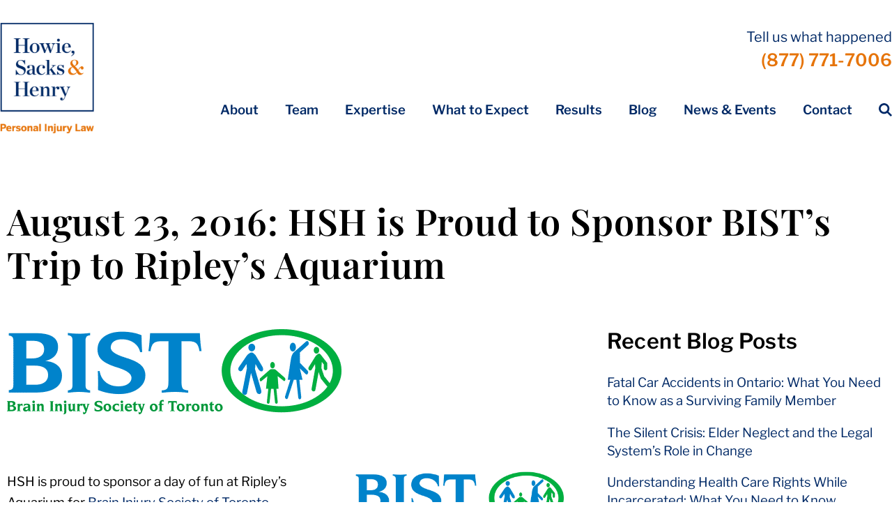

--- FILE ---
content_type: application/javascript; charset=UTF-8
request_url: https://hshlawyers.com/cdn-cgi/challenge-platform/scripts/jsd/main.js
body_size: 4684
content:
window._cf_chl_opt={oPNF3:'g'};~function(g6,M,K,C,Z,b,D,d,U){g6=P,function(V,J,gN,g5,L,F){for(gN={V:445,J:462,L:494,F:493,v:409,e:428,n:402,E:459,s:424},g5=P,L=V();!![];)try{if(F=-parseInt(g5(gN.V))/1+parseInt(g5(gN.J))/2+parseInt(g5(gN.L))/3*(-parseInt(g5(gN.F))/4)+parseInt(g5(gN.v))/5+parseInt(g5(gN.e))/6*(parseInt(g5(gN.n))/7)+-parseInt(g5(gN.E))/8+parseInt(g5(gN.s))/9,F===J)break;else L.push(L.shift())}catch(v){L.push(L.shift())}}(g,735058),M=this||self,K=M[g6(471)],C=function(ge,gv,gq,gF,gw,gx,g7,J,L,F){return ge={V:441,J:438},gv={V:390,J:390,L:394,F:390,v:389,e:433,n:433,E:390},gq={V:458},gF={V:470},gw={V:458,J:433,L:448,F:434,v:426,e:434,n:448,E:470,s:394,O:470,c:394,G:390,I:390,l:426,j:394,W:394,z:394,m:394,H:389},gx={V:432,J:433},g7=g6,J=String[g7(ge.V)],L={'h':function(e){return e==null?'':L.g(e,6,function(n,g8){return g8=P,g8(gx.V)[g8(gx.J)](n)})},'g':function(E,s,O,g9,G,I,j,W,z,H,o,Q,X,g0,g1,g2,g3,g4){if(g9=g7,E==null)return'';for(I={},j={},W='',z=2,H=3,o=2,Q=[],X=0,g0=0,g1=0;g1<E[g9(gw.V)];g1+=1)if(g2=E[g9(gw.J)](g1),Object[g9(gw.L)][g9(gw.F)][g9(gw.v)](I,g2)||(I[g2]=H++,j[g2]=!0),g3=W+g2,Object[g9(gw.L)][g9(gw.e)][g9(gw.v)](I,g3))W=g3;else{if(Object[g9(gw.n)][g9(gw.e)][g9(gw.v)](j,W)){if(256>W[g9(gw.E)](0)){for(G=0;G<o;X<<=1,s-1==g0?(g0=0,Q[g9(gw.s)](O(X)),X=0):g0++,G++);for(g4=W[g9(gw.O)](0),G=0;8>G;X=1&g4|X<<1.82,s-1==g0?(g0=0,Q[g9(gw.s)](O(X)),X=0):g0++,g4>>=1,G++);}else{for(g4=1,G=0;G<o;X=X<<1.88|g4,s-1==g0?(g0=0,Q[g9(gw.c)](O(X)),X=0):g0++,g4=0,G++);for(g4=W[g9(gw.E)](0),G=0;16>G;X=X<<1|g4&1,g0==s-1?(g0=0,Q[g9(gw.s)](O(X)),X=0):g0++,g4>>=1,G++);}z--,z==0&&(z=Math[g9(gw.G)](2,o),o++),delete j[W]}else for(g4=I[W],G=0;G<o;X=g4&1|X<<1.28,g0==s-1?(g0=0,Q[g9(gw.s)](O(X)),X=0):g0++,g4>>=1,G++);W=(z--,0==z&&(z=Math[g9(gw.I)](2,o),o++),I[g3]=H++,String(g2))}if(''!==W){if(Object[g9(gw.n)][g9(gw.F)][g9(gw.l)](j,W)){if(256>W[g9(gw.E)](0)){for(G=0;G<o;X<<=1,s-1==g0?(g0=0,Q[g9(gw.j)](O(X)),X=0):g0++,G++);for(g4=W[g9(gw.O)](0),G=0;8>G;X=g4&1|X<<1.11,g0==s-1?(g0=0,Q[g9(gw.W)](O(X)),X=0):g0++,g4>>=1,G++);}else{for(g4=1,G=0;G<o;X=X<<1|g4,g0==s-1?(g0=0,Q[g9(gw.s)](O(X)),X=0):g0++,g4=0,G++);for(g4=W[g9(gw.O)](0),G=0;16>G;X=X<<1.75|1&g4,s-1==g0?(g0=0,Q[g9(gw.s)](O(X)),X=0):g0++,g4>>=1,G++);}z--,z==0&&(z=Math[g9(gw.G)](2,o),o++),delete j[W]}else for(g4=I[W],G=0;G<o;X=X<<1.66|1&g4,g0==s-1?(g0=0,Q[g9(gw.z)](O(X)),X=0):g0++,g4>>=1,G++);z--,0==z&&o++}for(g4=2,G=0;G<o;X=1&g4|X<<1.33,s-1==g0?(g0=0,Q[g9(gw.W)](O(X)),X=0):g0++,g4>>=1,G++);for(;;)if(X<<=1,g0==s-1){Q[g9(gw.m)](O(X));break}else g0++;return Q[g9(gw.H)]('')},'j':function(e,gg){return gg=g7,null==e?'':e==''?null:L.i(e[gg(gq.V)],32768,function(n,gP){return gP=gg,e[gP(gF.V)](n)})},'i':function(E,s,O,gV,G,I,j,W,z,H,o,Q,X,g0,g1,g2,g4,g3){for(gV=g7,G=[],I=4,j=4,W=3,z=[],Q=O(0),X=s,g0=1,H=0;3>H;G[H]=H,H+=1);for(g1=0,g2=Math[gV(gv.V)](2,2),o=1;g2!=o;g3=Q&X,X>>=1,0==X&&(X=s,Q=O(g0++)),g1|=(0<g3?1:0)*o,o<<=1);switch(g1){case 0:for(g1=0,g2=Math[gV(gv.V)](2,8),o=1;g2!=o;g3=X&Q,X>>=1,X==0&&(X=s,Q=O(g0++)),g1|=o*(0<g3?1:0),o<<=1);g4=J(g1);break;case 1:for(g1=0,g2=Math[gV(gv.J)](2,16),o=1;o!=g2;g3=Q&X,X>>=1,X==0&&(X=s,Q=O(g0++)),g1|=(0<g3?1:0)*o,o<<=1);g4=J(g1);break;case 2:return''}for(H=G[3]=g4,z[gV(gv.L)](g4);;){if(g0>E)return'';for(g1=0,g2=Math[gV(gv.J)](2,W),o=1;g2!=o;g3=Q&X,X>>=1,0==X&&(X=s,Q=O(g0++)),g1|=o*(0<g3?1:0),o<<=1);switch(g4=g1){case 0:for(g1=0,g2=Math[gV(gv.F)](2,8),o=1;o!=g2;g3=Q&X,X>>=1,X==0&&(X=s,Q=O(g0++)),g1|=(0<g3?1:0)*o,o<<=1);G[j++]=J(g1),g4=j-1,I--;break;case 1:for(g1=0,g2=Math[gV(gv.J)](2,16),o=1;g2!=o;g3=Q&X,X>>=1,X==0&&(X=s,Q=O(g0++)),g1|=o*(0<g3?1:0),o<<=1);G[j++]=J(g1),g4=j-1,I--;break;case 2:return z[gV(gv.v)]('')}if(I==0&&(I=Math[gV(gv.V)](2,W),W++),G[g4])g4=G[g4];else if(j===g4)g4=H+H[gV(gv.e)](0);else return null;z[gV(gv.L)](g4),G[j++]=H+g4[gV(gv.n)](0),I--,H=g4,0==I&&(I=Math[gV(gv.E)](2,W),W++)}}},F={},F[g7(ge.J)]=L.h,F}(),Z=S(),b={},b[g6(489)]='o',b[g6(413)]='s',b[g6(411)]='u',b[g6(444)]='z',b[g6(469)]='n',b[g6(480)]='I',b[g6(454)]='b',D=b,M[g6(414)]=function(V,J,L,F,go,gH,gm,gy,s,O,G,I,j,W){if(go={V:486,J:451,L:404,F:423,v:403,e:473,n:403,E:473,s:483,O:453,c:458,G:429,I:466},gH={V:461,J:458,L:482},gm={V:448,J:434,L:426,F:394},gy=g6,null===J||void 0===J)return F;for(s=i(J),V[gy(go.V)][gy(go.J)]&&(s=s[gy(go.L)](V[gy(go.V)][gy(go.J)](J))),s=V[gy(go.F)][gy(go.v)]&&V[gy(go.e)]?V[gy(go.F)][gy(go.n)](new V[(gy(go.E))](s)):function(z,gb,H){for(gb=gy,z[gb(gH.V)](),H=0;H<z[gb(gH.J)];z[H]===z[H+1]?z[gb(gH.L)](H+1,1):H+=1);return z}(s),O='nAsAaAb'.split('A'),O=O[gy(go.s)][gy(go.O)](O),G=0;G<s[gy(go.c)];I=s[G],j=k(V,J,I),O(j)?(W=j==='s'&&!V[gy(go.G)](J[I]),gy(go.I)===L+I?E(L+I,j):W||E(L+I,J[I])):E(L+I,j),G++);return F;function E(z,H,gZ){gZ=P,Object[gZ(gm.V)][gZ(gm.J)][gZ(gm.L)](F,H)||(F[H]=[]),F[H][gZ(gm.F)](z)}},d=g6(475)[g6(496)](';'),U=d[g6(483)][g6(453)](d),M[g6(474)]=function(V,J,gQ,gD,L,F,v,n){for(gQ={V:447,J:458,L:458,F:407,v:394,e:437},gD=g6,L=Object[gD(gQ.V)](J),F=0;F<L[gD(gQ.J)];F++)if(v=L[F],v==='f'&&(v='N'),V[v]){for(n=0;n<J[L[F]][gD(gQ.L)];-1===V[v][gD(gQ.F)](J[L[F]][n])&&(U(J[L[F]][n])||V[v][gD(gQ.v)]('o.'+J[L[F]][n])),n++);}else V[v]=J[L[F]][gD(gQ.e)](function(E){return'o.'+E})},x();function a(V,J,gO,gs,gE,gr,gu,L,F,v){gO={V:449,J:456,L:421,F:468,v:442,e:487,n:455,E:405,s:388,O:384,c:417,G:406,I:392,l:396,j:412,W:412,z:446,m:446,H:419,o:438,h:479},gs={V:431},gE={V:467,J:393,L:439,F:467},gr={V:417},gu=g6,L=M[gu(gO.V)],console[gu(gO.J)](M[gu(gO.L)]),F=new M[(gu(gO.F))](),F[gu(gO.v)](gu(gO.e),gu(gO.n)+M[gu(gO.L)][gu(gO.E)]+gu(gO.s)+L.r),L[gu(gO.O)]&&(F[gu(gO.c)]=5e3,F[gu(gO.G)]=function(gM){gM=gu,J(gM(gr.V))}),F[gu(gO.I)]=function(gK){gK=gu,F[gK(gE.V)]>=200&&F[gK(gE.V)]<300?J(gK(gE.J)):J(gK(gE.L)+F[gK(gE.F)])},F[gu(gO.l)]=function(gC){gC=gu,J(gC(gs.V))},v={'t':T(),'lhr':K[gu(gO.j)]&&K[gu(gO.W)][gu(gO.z)]?K[gu(gO.W)][gu(gO.m)]:'','api':L[gu(gO.O)]?!![]:![],'payload':V},F[gu(gO.H)](C[gu(gO.o)](JSON[gu(gO.h)](v)))}function R(V,J,gl,gf){return gl={V:452,J:452,L:448,F:430,v:426,e:407,n:395},gf=g6,J instanceof V[gf(gl.V)]&&0<V[gf(gl.J)][gf(gl.L)][gf(gl.F)][gf(gl.v)](J)[gf(gl.e)](gf(gl.n))}function P(V,J,L,A){return V=V-380,L=g(),A=L[V],A}function N(gX,gR,L,F,v,n,E){gR=(gX={V:457,J:443,L:436,F:420,v:391,e:425,n:382,E:400,s:478,O:387,c:427,G:425,I:380},g6);try{return L=K[gR(gX.V)](gR(gX.J)),L[gR(gX.L)]=gR(gX.F),L[gR(gX.v)]='-1',K[gR(gX.e)][gR(gX.n)](L),F=L[gR(gX.E)],v={},v=Ntxi4(F,F,'',v),v=Ntxi4(F,F[gR(gX.s)]||F[gR(gX.O)],'n.',v),v=Ntxi4(F,L[gR(gX.c)],'d.',v),K[gR(gX.G)][gR(gX.I)](L),n={},n.r=v,n.e=null,n}catch(s){return E={},E.r={},E.e=s,E}}function S(gc,gB){return gc={V:435},gB=g6,crypto&&crypto[gB(gc.V)]?crypto[gB(gc.V)]():''}function B(V,gt,gJ){return gt={V:399},gJ=g6,Math[gJ(gt.V)]()<V}function T(gp,gL,V){return gp={V:449,J:408},gL=g6,V=M[gL(gp.V)],Math[gL(gp.J)](+atob(V.t))}function k(V,J,L,gW,ga,F,e){ga=(gW={V:489,J:497,L:498,F:423,v:422,e:423,n:497},g6);try{F=J[L]}catch(n){return'i'}if(null==F)return F===void 0?'u':'x';if(ga(gW.V)==typeof F)try{if(ga(gW.J)==typeof F[ga(gW.L)])return F[ga(gW.L)](function(){}),'p'}catch(E){}return V[ga(gW.F)][ga(gW.v)](F)?'a':F===V[ga(gW.e)]?'C':!0===F?'T':F===!1?'F':(e=typeof F,ga(gW.n)==e?R(V,F)?'N':'f':D[e]||'?')}function y(F,v,gI,gT,n,E,s,O,c,G,I,l){if(gI={V:385,J:416,L:449,F:455,v:421,e:405,n:463,E:398,s:468,O:442,c:487,G:417,I:406,l:499,j:499,W:481,z:421,m:481,H:465,o:460,h:421,Q:490,X:383,g0:415,g1:476,g2:418,g3:410,g4:419,gl:438},gT=g6,!B(0))return![];E=(n={},n[gT(gI.V)]=F,n[gT(gI.J)]=v,n);try{s=M[gT(gI.L)],O=gT(gI.F)+M[gT(gI.v)][gT(gI.e)]+gT(gI.n)+s.r+gT(gI.E),c=new M[(gT(gI.s))](),c[gT(gI.O)](gT(gI.c),O),c[gT(gI.G)]=2500,c[gT(gI.I)]=function(){},G={},G[gT(gI.l)]=M[gT(gI.v)][gT(gI.j)],G[gT(gI.W)]=M[gT(gI.z)][gT(gI.m)],G[gT(gI.H)]=M[gT(gI.z)][gT(gI.H)],G[gT(gI.o)]=M[gT(gI.h)][gT(gI.Q)],G[gT(gI.X)]=Z,I=G,l={},l[gT(gI.g0)]=E,l[gT(gI.g1)]=I,l[gT(gI.g2)]=gT(gI.g3),c[gT(gI.g4)](C[gT(gI.gl)](l))}catch(j){}}function g(P6){return P6='jsd,undefined,location,string,Ntxi4,errorInfoObject,GsWUx0,timeout,source,send,display: none,_cf_chl_opt,isArray,Array,16649892MulfUp,body,call,contentDocument,6RnunTp,isNaN,toString,xhr-error,VbpolDM3BU4x5WzqRAj-aurv$Hk2g1X67tEfPnJSsh+iI8ZYONLCcdFQTKy0e9wmG,charAt,hasOwnProperty,randomUUID,style,map,AQGwVxwIjLB,http-code:,detail,fromCharCode,open,iframe,symbol,1409426Ezpize,href,keys,prototype,__CF$cv$params,now,getOwnPropertyNames,Function,bind,boolean,/cdn-cgi/challenge-platform/h/,log,createElement,length,6617784VdVNVE,UHTeq3,sort,36242gDVBuO,/b/ov1/0.5401499510568327:1767878228:6JommxWgpXszTXhhB6qzlHrGHceqrw_fzeoLxmNEjGM/,postMessage,HnhLR9,d.cookie,status,XMLHttpRequest,number,charCodeAt,document,event,Set,oxFY5,_cf_chl_opt;NaZoI3;Bshk0;IzgW1;qzjKa3;GBApq0;giyU9;KutOj0;QgiX4;Khftj4;Lfpaq4;zBhRN3;JSmY9;Ntxi4;oxFY5;TDAZ2;ldLC0,chctx,parent,clientInformation,stringify,bigint,syUs3,splice,includes,sid,DOMContentLoaded,Object,POST,loading,object,riYFq1,error on cf_chl_props,addEventListener,12dQzobY,913515srJUfY,cloudflare-invisible,split,function,catch,KljLg4,removeChild,onreadystatechange,appendChild,ntYsJ1,api,jCNy9,readyState,navigator,/jsd/oneshot/fc21b7e0d793/0.5401499510568327:1767878228:6JommxWgpXszTXhhB6qzlHrGHceqrw_fzeoLxmNEjGM/,join,pow,tabIndex,onload,success,push,[native code],onerror,getPrototypeOf,/invisible/jsd,random,contentWindow,error,8540931RPQQtk,from,concat,oPNF3,ontimeout,indexOf,floor,3984900ZETcld'.split(','),g=function(){return P6},g()}function f(gn,gA,V,J,L){return gn={V:408,J:450},gA=g6,V=3600,J=T(),L=Math[gA(gn.V)](Date[gA(gn.J)]()/1e3),L-J>V?![]:!![]}function i(V,gz,gS,J){for(gz={V:404,J:447,L:397},gS=g6,J=[];null!==V;J=J[gS(gz.V)](Object[gS(gz.J)](V)),V=Object[gS(gz.L)](V));return J}function Y(L,F,P5,gU,v,e){if(P5={V:384,J:393,L:418,F:495,v:484,e:472,n:393,E:477,s:464,O:418,c:401,G:440},gU=g6,!L[gU(P5.V)])return;F===gU(P5.J)?(v={},v[gU(P5.L)]=gU(P5.F),v[gU(P5.v)]=L.r,v[gU(P5.e)]=gU(P5.n),M[gU(P5.E)][gU(P5.s)](v,'*')):(e={},e[gU(P5.O)]=gU(P5.F),e[gU(P5.v)]=L.r,e[gU(P5.e)]=gU(P5.c),e[gU(P5.G)]=F,M[gU(P5.E)][gU(P5.s)](e,'*'))}function x(P4,P3,P1,gk,V,J,L,F,v){if(P4={V:449,J:384,L:386,F:488,v:492,e:485,n:381},P3={V:386,J:488,L:381},P1={V:491},gk=g6,V=M[gk(P4.V)],!V)return;if(!f())return;(J=![],L=V[gk(P4.J)]===!![],F=function(gi,e){if(gi=gk,!J){if(J=!![],!f())return;e=N(),a(e.r,function(n){Y(V,n)}),e.e&&y(gi(P1.V),e.e)}},K[gk(P4.L)]!==gk(P4.F))?F():M[gk(P4.v)]?K[gk(P4.v)](gk(P4.e),F):(v=K[gk(P4.n)]||function(){},K[gk(P4.n)]=function(gd){gd=gk,v(),K[gd(P3.V)]!==gd(P3.J)&&(K[gd(P3.L)]=v,F())})}}()